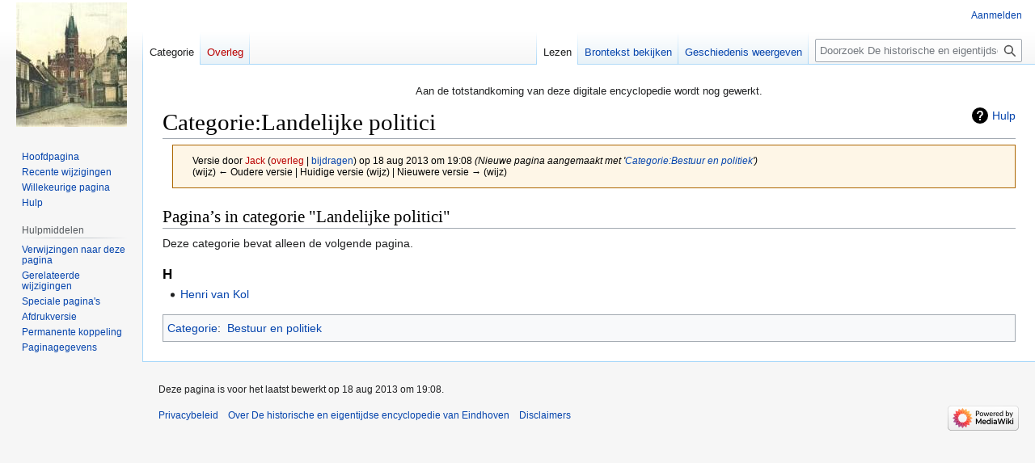

--- FILE ---
content_type: text/html; charset=UTF-8
request_url: https://eindhoven-encyclopedie.nl/index.php?title=Categorie:Landelijke_politici&oldid=3148
body_size: 5518
content:
<!DOCTYPE html>
<html class="client-nojs" lang="nl" dir="ltr">
<head>
<meta charset="UTF-8">
<title>Categorie:Landelijke politici - De historische en eigentijdse encyclopedie van Eindhoven</title>
<script>document.documentElement.className="client-js";RLCONF={"wgBreakFrames":false,"wgSeparatorTransformTable":[",\t.",".\t,"],"wgDigitTransformTable":["",""],"wgDefaultDateFormat":"dmy","wgMonthNames":["","januari","februari","maart","april","mei","juni","juli","augustus","september","oktober","november","december"],"wgRequestId":"963d2cf4691f8528d6c19f45","wgCanonicalNamespace":"Category","wgCanonicalSpecialPageName":false,"wgNamespaceNumber":14,"wgPageName":"Categorie:Landelijke_politici","wgTitle":"Landelijke politici","wgCurRevisionId":3148,"wgRevisionId":3148,"wgArticleId":918,"wgIsArticle":true,"wgIsRedirect":false,"wgAction":"view","wgUserName":null,"wgUserGroups":["*"],"wgCategories":["Bestuur en politiek"],"wgPageViewLanguage":"nl","wgPageContentLanguage":"nl","wgPageContentModel":"wikitext","wgRelevantPageName":"Categorie:Landelijke_politici","wgRelevantArticleId":918,"wgIsProbablyEditable":false,"wgRelevantPageIsProbablyEditable":false,"wgRestrictionEdit":[],"wgRestrictionMove":[
],"wgCategoryTreePageCategoryOptions":"{\"mode\":0,\"hideprefix\":20,\"showcount\":true,\"namespaces\":false}"};RLSTATE={"site.styles":"ready","user.styles":"ready","user":"ready","user.options":"loading","mediawiki.action.styles":"ready","mediawiki.interface.helpers.styles":"ready","mediawiki.helplink":"ready","skins.vector.styles.legacy":"ready"};RLPAGEMODULES=["site","mediawiki.page.ready","skins.vector.legacy.js"];</script>
<script>(RLQ=window.RLQ||[]).push(function(){mw.loader.impl(function(){return["user.options@12s5i",function($,jQuery,require,module){mw.user.tokens.set({"patrolToken":"+\\","watchToken":"+\\","csrfToken":"+\\"});
}];});});</script>
<link rel="stylesheet" href="/load.php?lang=nl&amp;modules=mediawiki.action.styles%7Cmediawiki.helplink%7Cmediawiki.interface.helpers.styles%7Cskins.vector.styles.legacy&amp;only=styles&amp;skin=vector">
<script async="" src="/load.php?lang=nl&amp;modules=startup&amp;only=scripts&amp;raw=1&amp;skin=vector"></script>
<meta name="ResourceLoaderDynamicStyles" content="">
<link rel="stylesheet" href="/load.php?lang=nl&amp;modules=site.styles&amp;only=styles&amp;skin=vector">
<meta name="generator" content="MediaWiki 1.41.1">
<meta name="robots" content="noindex,nofollow,max-image-preview:standard">
<meta name="format-detection" content="telephone=no">
<meta name="viewport" content="width=1000">
<link rel="icon" href="/favicon.ico">
<link rel="search" type="application/opensearchdescription+xml" href="/opensearch_desc.php" title="De historische en eigentijdse encyclopedie van Eindhoven (nl)">
<link rel="EditURI" type="application/rsd+xml" href="https://eindhoven-encyclopedie.nl/api.php?action=rsd">
<link rel="alternate" type="application/atom+xml" title="De historische en eigentijdse encyclopedie van Eindhoven Atom-feed" href="/index.php?title=Speciaal:RecenteWijzigingen&amp;feed=atom">
</head>
<body class="skin-vector-legacy mediawiki ltr sitedir-ltr mw-hide-empty-elt ns-14 ns-subject page-Categorie_Landelijke_politici rootpage-Categorie_Landelijke_politici skin-vector action-view"><div id="mw-page-base" class="noprint"></div>
<div id="mw-head-base" class="noprint"></div>
<div id="content" class="mw-body" role="main">
	<a id="top"></a>
	<div id="siteNotice"><div id="localNotice"><div class="sitenotice" lang="nl" dir="ltr"><p>Aan de totstandkoming van deze digitale encyclopedie wordt nog gewerkt.
</p></div></div></div>
	<div class="mw-indicators">
	<div id="mw-indicator-mw-helplink" class="mw-indicator"><a href="https://www.mediawiki.org/wiki/Special:MyLanguage/Help:Categories" target="_blank" class="mw-helplink">Hulp</a></div>
	</div>
	<h1 id="firstHeading" class="firstHeading mw-first-heading"><span class="mw-page-title-namespace">Categorie</span><span class="mw-page-title-separator">:</span><span class="mw-page-title-main">Landelijke politici</span></h1>
	<div id="bodyContent" class="vector-body">
		<div id="siteSub" class="noprint">Uit De historische en eigentijdse encyclopedie van Eindhoven</div>
		<div id="contentSub"><div id="mw-content-subtitle"><div class="mw-message-box cdx-message cdx-message--block mw-message-box-warning cdx-message--warning mw-revision"><span class="cdx-message__icon"></span><div class="cdx-message__content"><div id="mw-revision-info">Versie door <a href="/index.php?title=Gebruiker:Jack&amp;action=edit&amp;redlink=1" class="new mw-userlink" title="Gebruiker:Jack (de pagina bestaat niet)" data-mw-revid="3148"><bdi>Jack</bdi></a> <span class="mw-usertoollinks">(<a href="/index.php?title=Overleg_gebruiker:Jack&amp;action=edit&amp;redlink=1" class="new mw-usertoollinks-talk" title="Overleg gebruiker:Jack (de pagina bestaat niet)">overleg</a> | <a href="/index.php/Speciaal:Bijdragen/Jack" class="mw-usertoollinks-contribs" title="Speciaal:Bijdragen/Jack">bijdragen</a>)</span> op 18 aug 2013 om 19:08 <span class="comment">(Nieuwe pagina aangemaakt met &#039;<a href="/index.php/Categorie:Bestuur_en_politiek" title="Categorie:Bestuur en politiek">Categorie:Bestuur en politiek</a>&#039;)</span></div><div id="mw-revision-nav">(wijz) ← Oudere versie | Huidige versie (wijz) | Nieuwere versie → (wijz)</div></div></div></div></div>
		<div id="contentSub2"></div>
		
		<div id="jump-to-nav"></div>
		<a class="mw-jump-link" href="#mw-head">Naar navigatie springen</a>
		<a class="mw-jump-link" href="#searchInput">Naar zoeken springen</a>
		<div id="mw-content-text" class="mw-body-content mw-content-ltr" lang="nl" dir="ltr"><div class="mw-parser-output">
<!-- 
NewPP limit report
Cached time: 20260124151620
Cache expiry: 86400
Reduced expiry: false
Complications: []
CPU time usage: 0.001 seconds
Real time usage: 0.001 seconds
Preprocessor visited node count: 1/1000000
Post‐expand include size: 0/2097152 bytes
Template argument size: 0/2097152 bytes
Highest expansion depth: 1/100
Expensive parser function count: 0/100
Unstrip recursion depth: 0/20
Unstrip post‐expand size: 0/5000000 bytes
-->
<!--
Transclusion expansion time report (%,ms,calls,template)
100.00%    0.000      1 -total
-->

<!-- Saved in parser cache with key pawnl_ency-mw_:pcache:idhash:918-0!canonical and timestamp 20260124151620 and revision id 3148. Rendering was triggered because: page-view
 -->
</div><div class="mw-category-generated" lang="nl" dir="ltr"><div id="mw-pages">
<h2>Pagina’s in categorie "Landelijke politici"</h2>
<p>Deze categorie bevat alleen de volgende pagina.
</p><div lang="nl" dir="ltr" class="mw-content-ltr"><div class="mw-category"><div class="mw-category-group"><h3>H</h3>
<ul><li><a href="/index.php/Henri_van_Kol" title="Henri van Kol">Henri van Kol</a></li></ul></div></div></div>
</div></div>
<div class="printfooter" data-nosnippet="">Overgenomen van "<a dir="ltr" href="https://eindhoven-encyclopedie.nl/index.php?title=Categorie:Landelijke_politici&amp;oldid=3148">https://eindhoven-encyclopedie.nl/index.php?title=Categorie:Landelijke_politici&amp;oldid=3148</a>"</div></div>
		<div id="catlinks" class="catlinks" data-mw="interface"><div id="mw-normal-catlinks" class="mw-normal-catlinks"><a href="/index.php/Speciaal:Categorie%C3%ABn" title="Speciaal:Categorieën">Categorie</a>: <ul><li><a href="/index.php/Categorie:Bestuur_en_politiek" title="Categorie:Bestuur en politiek">Bestuur en politiek</a></li></ul></div></div>
	</div>
</div>

<div id="mw-navigation">
	<h2>Navigatiemenu</h2>
	<div id="mw-head">
		
<nav id="p-personal" class="vector-menu mw-portlet mw-portlet-personal vector-user-menu-legacy" aria-labelledby="p-personal-label" role="navigation"  >
	<h3
		id="p-personal-label"
		
		class="vector-menu-heading "
	>
		<span class="vector-menu-heading-label">Persoonlijke hulpmiddelen</span>
	</h3>
	<div class="vector-menu-content">
		
		<ul class="vector-menu-content-list">
			
			<li id="pt-login" class="mw-list-item"><a href="/index.php?title=Speciaal:Aanmelden&amp;returnto=Categorie%3ALandelijke+politici&amp;returntoquery=oldid%3D3148" title="U wordt van harte uitgenodigd om aan te melden, maar dit is niet verplicht [o]" accesskey="o"><span>Aanmelden</span></a></li>
		</ul>
		
	</div>
</nav>

		<div id="left-navigation">
			
<nav id="p-namespaces" class="vector-menu mw-portlet mw-portlet-namespaces vector-menu-tabs vector-menu-tabs-legacy" aria-labelledby="p-namespaces-label" role="navigation"  >
	<h3
		id="p-namespaces-label"
		
		class="vector-menu-heading "
	>
		<span class="vector-menu-heading-label">Naamruimten</span>
	</h3>
	<div class="vector-menu-content">
		
		<ul class="vector-menu-content-list">
			
			<li id="ca-nstab-category" class="selected mw-list-item"><a href="/index.php/Categorie:Landelijke_politici" title="Categoriepagina bekijken [c]" accesskey="c"><span>Categorie</span></a></li><li id="ca-talk" class="new mw-list-item"><a href="/index.php?title=Overleg_categorie:Landelijke_politici&amp;action=edit&amp;redlink=1" rel="discussion" title="Overleg over deze pagina (de pagina bestaat niet) [t]" accesskey="t"><span>Overleg</span></a></li>
		</ul>
		
	</div>
</nav>

			
<nav id="p-variants" class="vector-menu mw-portlet mw-portlet-variants emptyPortlet vector-menu-dropdown" aria-labelledby="p-variants-label" role="navigation"  >
	<input type="checkbox"
		id="p-variants-checkbox"
		role="button"
		aria-haspopup="true"
		data-event-name="ui.dropdown-p-variants"
		class="vector-menu-checkbox"
		aria-labelledby="p-variants-label"
	/>
	<label
		id="p-variants-label"
		
		class="vector-menu-heading "
	>
		<span class="vector-menu-heading-label">Nederlands</span>
	</label>
	<div class="vector-menu-content">
		
		<ul class="vector-menu-content-list">
			
			
		</ul>
		
	</div>
</nav>

		</div>
		<div id="right-navigation">
			
<nav id="p-views" class="vector-menu mw-portlet mw-portlet-views vector-menu-tabs vector-menu-tabs-legacy" aria-labelledby="p-views-label" role="navigation"  >
	<h3
		id="p-views-label"
		
		class="vector-menu-heading "
	>
		<span class="vector-menu-heading-label">Weergaven</span>
	</h3>
	<div class="vector-menu-content">
		
		<ul class="vector-menu-content-list">
			
			<li id="ca-view" class="selected mw-list-item"><a href="/index.php/Categorie:Landelijke_politici"><span>Lezen</span></a></li><li id="ca-viewsource" class="mw-list-item"><a href="/index.php?title=Categorie:Landelijke_politici&amp;action=edit" title="Deze pagina is beveiligd.&#10;U kunt wel de broncode bekijken. [e]" accesskey="e"><span>Brontekst bekijken</span></a></li><li id="ca-history" class="mw-list-item"><a href="/index.php?title=Categorie:Landelijke_politici&amp;action=history" title="Eerdere versies van deze pagina [h]" accesskey="h"><span>Geschiedenis weergeven</span></a></li>
		</ul>
		
	</div>
</nav>

			
<nav id="p-cactions" class="vector-menu mw-portlet mw-portlet-cactions emptyPortlet vector-menu-dropdown" aria-labelledby="p-cactions-label" role="navigation"  title="Meer opties" >
	<input type="checkbox"
		id="p-cactions-checkbox"
		role="button"
		aria-haspopup="true"
		data-event-name="ui.dropdown-p-cactions"
		class="vector-menu-checkbox"
		aria-labelledby="p-cactions-label"
	/>
	<label
		id="p-cactions-label"
		
		class="vector-menu-heading "
	>
		<span class="vector-menu-heading-label">Meer</span>
	</label>
	<div class="vector-menu-content">
		
		<ul class="vector-menu-content-list">
			
			
		</ul>
		
	</div>
</nav>

			
<div id="p-search" role="search" class="vector-search-box-vue  vector-search-box-show-thumbnail vector-search-box-auto-expand-width vector-search-box">
	<h3 >Zoeken</h3>
	<form action="/index.php" id="searchform" class="vector-search-box-form">
		<div id="simpleSearch"
			class="vector-search-box-inner"
			 data-search-loc="header-navigation">
			<input class="vector-search-box-input"
				 type="search" name="search" placeholder="Doorzoek De historische en eigentijdse encyclopedie van Eindhoven" aria-label="Doorzoek De historische en eigentijdse encyclopedie van Eindhoven" autocapitalize="sentences" title="Doorzoek De historische en eigentijdse encyclopedie van Eindhoven [f]" accesskey="f" id="searchInput"
			>
			<input type="hidden" name="title" value="Speciaal:Zoeken">
			<input id="mw-searchButton"
				 class="searchButton mw-fallbackSearchButton" type="submit" name="fulltext" title="Alle pagina&#039;s op deze tekst doorzoeken" value="Zoeken">
			<input id="searchButton"
				 class="searchButton" type="submit" name="go" title="Naar een pagina met deze naam gaan als deze bestaat" value="OK">
		</div>
	</form>
</div>

		</div>
	</div>
	
<div id="mw-panel" class="vector-legacy-sidebar">
	<div id="p-logo" role="banner">
		<a class="mw-wiki-logo" href="/index.php/De_historische_en_eigentijdse_encyclopedie_van_Eindhoven"
			title="Naar de hoofdpagina gaan"></a>
	</div>
	
<nav id="p-navigation" class="vector-menu mw-portlet mw-portlet-navigation vector-menu-portal portal" aria-labelledby="p-navigation-label" role="navigation"  >
	<h3
		id="p-navigation-label"
		
		class="vector-menu-heading "
	>
		<span class="vector-menu-heading-label">Navigatie</span>
	</h3>
	<div class="vector-menu-content">
		
		<ul class="vector-menu-content-list">
			
			<li id="n-mainpage-description" class="mw-list-item"><a href="/index.php/De_historische_en_eigentijdse_encyclopedie_van_Eindhoven" title="Naar de hoofdpagina gaan [z]" accesskey="z"><span>Hoofdpagina</span></a></li><li id="n-recentchanges" class="mw-list-item"><a href="/index.php/Speciaal:RecenteWijzigingen" title="Een lijst met recente wijzigingen in deze wiki. [r]" accesskey="r"><span>Recente wijzigingen</span></a></li><li id="n-randompage" class="mw-list-item"><a href="/index.php/Speciaal:Willekeurig" title="Een willekeurige pagina bekijken [x]" accesskey="x"><span>Willekeurige pagina</span></a></li><li id="n-help" class="mw-list-item"><a href="https://www.mediawiki.org/wiki/Special:MyLanguage/Help:Contents" title="Hulpinformatie over deze wiki"><span>Hulp</span></a></li>
		</ul>
		
	</div>
</nav>

	
<nav id="p-tb" class="vector-menu mw-portlet mw-portlet-tb vector-menu-portal portal" aria-labelledby="p-tb-label" role="navigation"  >
	<h3
		id="p-tb-label"
		
		class="vector-menu-heading "
	>
		<span class="vector-menu-heading-label">Hulpmiddelen</span>
	</h3>
	<div class="vector-menu-content">
		
		<ul class="vector-menu-content-list">
			
			<li id="t-whatlinkshere" class="mw-list-item"><a href="/index.php/Speciaal:VerwijzingenNaarHier/Categorie:Landelijke_politici" title="Lijst met alle pagina&#039;s die naar deze pagina verwijzen [j]" accesskey="j"><span>Verwijzingen naar deze pagina</span></a></li><li id="t-recentchangeslinked" class="mw-list-item"><a href="/index.php/Speciaal:RecenteWijzigingenGelinkt/Categorie:Landelijke_politici" rel="nofollow" title="Recente wijzigingen in pagina&#039;s waar deze pagina naar verwijst [k]" accesskey="k"><span>Gerelateerde wijzigingen</span></a></li><li id="t-specialpages" class="mw-list-item"><a href="/index.php/Speciaal:SpecialePaginas" title="Lijst met alle speciale pagina&#039;s [q]" accesskey="q"><span>Speciale pagina&#039;s</span></a></li><li id="t-print" class="mw-list-item"><a href="javascript:print();" rel="alternate" title="Printvriendelijke versie van deze pagina [p]" accesskey="p"><span>Afdrukversie</span></a></li><li id="t-permalink" class="mw-list-item"><a href="/index.php?title=Categorie:Landelijke_politici&amp;oldid=3148" title="Permanente koppeling naar deze versie van deze pagina"><span>Permanente koppeling</span></a></li><li id="t-info" class="mw-list-item"><a href="/index.php?title=Categorie:Landelijke_politici&amp;action=info" title="Meer informatie over deze pagina"><span>Paginagegevens</span></a></li>
		</ul>
		
	</div>
</nav>

	
</div>

</div>

<footer id="footer" class="mw-footer" role="contentinfo" >
	<ul id="footer-info">
	<li id="footer-info-lastmod"> Deze pagina is voor het laatst bewerkt op 18 aug 2013 om 19:08.</li>
</ul>

	<ul id="footer-places">
	<li id="footer-places-privacy"><a href="/index.php/My_wiki:Privacybeleid">Privacybeleid</a></li>
	<li id="footer-places-about"><a href="/index.php/My_wiki:Over">Over De historische en eigentijdse encyclopedie van Eindhoven</a></li>
	<li id="footer-places-disclaimers"><a href="/index.php/My_wiki:Algemene_disclaimer">Disclaimers</a></li>
</ul>

	<ul id="footer-icons" class="noprint">
	<li id="footer-poweredbyico"><a href="https://www.mediawiki.org/"><img src="/resources/assets/poweredby_mediawiki_88x31.png" alt="Powered by MediaWiki" srcset="/resources/assets/poweredby_mediawiki_132x47.png 1.5x, /resources/assets/poweredby_mediawiki_176x62.png 2x" width="88" height="31" loading="lazy"></a></li>
</ul>

</footer>

<script>(RLQ=window.RLQ||[]).push(function(){mw.config.set({"wgBackendResponseTime":187,"wgPageParseReport":{"limitreport":{"cputime":"0.001","walltime":"0.001","ppvisitednodes":{"value":1,"limit":1000000},"postexpandincludesize":{"value":0,"limit":2097152},"templateargumentsize":{"value":0,"limit":2097152},"expansiondepth":{"value":1,"limit":100},"expensivefunctioncount":{"value":0,"limit":100},"unstrip-depth":{"value":0,"limit":20},"unstrip-size":{"value":0,"limit":5000000},"timingprofile":["100.00%    0.000      1 -total"]},"cachereport":{"timestamp":"20260124151620","ttl":86400,"transientcontent":false}}});});</script>
<script>
  (function(i,s,o,g,r,a,m){i['GoogleAnalyticsObject']=r;i[r]=i[r]||function(){
  (i[r].q=i[r].q||[]).push(arguments)},i[r].l=1*new Date();a=s.createElement(o),
  m=s.getElementsByTagName(o)[0];a.async=1;a.src=g;m.parentNode.insertBefore(a,m)
  })(window,document,'script','//www.google-analytics.com/analytics.js','ga');

  ga('create', 'UA-67859810-1', 'auto');
  ga('send', 'pageview');

</script>
<script type="text/javascript" src="https://analytics.example.com/tracking.js"></script>

</body>
</html>